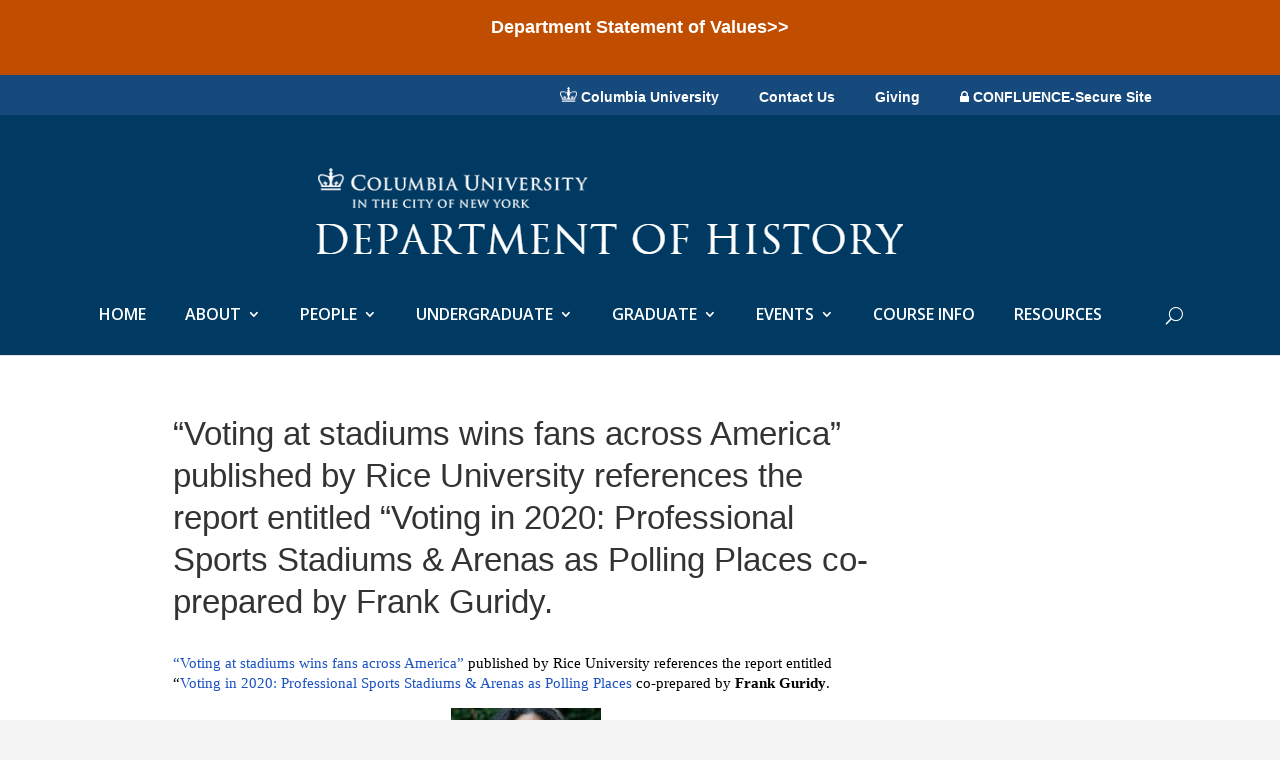

--- FILE ---
content_type: text/html; charset=UTF-8
request_url: https://history.columbia.edu/2022/09/27/voting-at-stadiums-wins-fans-across-america-published-by-rice-university-references-the-report-entitled-voting-in-2020-professional-sports-stadiums-arenas-as-polling-places-co-prep/
body_size: 15076
content:
<!DOCTYPE html>
<!--[if IE 6]>
<html id="ie6" lang="en-US">
<![endif]-->
<!--[if IE 7]>
<html id="ie7" lang="en-US">
<![endif]-->
<!--[if IE 8]>
<html id="ie8" lang="en-US">
<![endif]-->
<!--[if !(IE 6) | !(IE 7) | !(IE 8)  ]><!-->
<html lang="en-US">
<!--<![endif]-->
<head>
	<meta charset="UTF-8" />
			
	
	<link rel="pingback" href="https://history.columbia.edu/xmlrpc.php" />

		<!--[if lt IE 9]>
	<script src="https://history.columbia.edu/wp-content/themes/Divi-2.7.3/Divi-2.7.3/js/html5.js" type="text/javascript"></script>
	<![endif]-->

	<script type="text/javascript">
		document.documentElement.className = 'js';
	</script>

	<title>&#8220;Voting at stadiums wins fans across America&#8221; published by Rice University references the report entitled “Voting in 2020: Professional Sports Stadiums &amp; Arenas as Polling Places co-prepared by Frank Guridy. | Department of History - Columbia University</title>
<link rel='dns-prefetch' href='//s0.wp.com' />
<link rel='dns-prefetch' href='//maxcdn.bootstrapcdn.com' />
<link rel='dns-prefetch' href='//fonts.googleapis.com' />
<link rel='dns-prefetch' href='//cdn.jsdelivr.net' />
<link rel='dns-prefetch' href='//s.w.org' />
<link rel="alternate" type="application/rss+xml" title="Department of History - Columbia University &raquo; Feed" href="https://history.columbia.edu/feed/" />
<link rel="alternate" type="application/rss+xml" title="Department of History - Columbia University &raquo; Comments Feed" href="https://history.columbia.edu/comments/feed/" />
        <script type="text/javascript">
            var ajaxurl = 'https://history.columbia.edu/wp-admin/admin-ajax.php';</script>
        		<script type="text/javascript">
			window._wpemojiSettings = {"baseUrl":"https:\/\/s.w.org\/images\/core\/emoji\/2.3\/72x72\/","ext":".png","svgUrl":"https:\/\/s.w.org\/images\/core\/emoji\/2.3\/svg\/","svgExt":".svg","source":{"concatemoji":"https:\/\/history.columbia.edu\/wp-includes\/js\/wp-emoji-release.min.js?ver=4.8.27"}};
			!function(t,a,e){var r,i,n,o=a.createElement("canvas"),l=o.getContext&&o.getContext("2d");function c(t){var e=a.createElement("script");e.src=t,e.defer=e.type="text/javascript",a.getElementsByTagName("head")[0].appendChild(e)}for(n=Array("flag","emoji4"),e.supports={everything:!0,everythingExceptFlag:!0},i=0;i<n.length;i++)e.supports[n[i]]=function(t){var e,a=String.fromCharCode;if(!l||!l.fillText)return!1;switch(l.clearRect(0,0,o.width,o.height),l.textBaseline="top",l.font="600 32px Arial",t){case"flag":return(l.fillText(a(55356,56826,55356,56819),0,0),e=o.toDataURL(),l.clearRect(0,0,o.width,o.height),l.fillText(a(55356,56826,8203,55356,56819),0,0),e===o.toDataURL())?!1:(l.clearRect(0,0,o.width,o.height),l.fillText(a(55356,57332,56128,56423,56128,56418,56128,56421,56128,56430,56128,56423,56128,56447),0,0),e=o.toDataURL(),l.clearRect(0,0,o.width,o.height),l.fillText(a(55356,57332,8203,56128,56423,8203,56128,56418,8203,56128,56421,8203,56128,56430,8203,56128,56423,8203,56128,56447),0,0),e!==o.toDataURL());case"emoji4":return l.fillText(a(55358,56794,8205,9794,65039),0,0),e=o.toDataURL(),l.clearRect(0,0,o.width,o.height),l.fillText(a(55358,56794,8203,9794,65039),0,0),e!==o.toDataURL()}return!1}(n[i]),e.supports.everything=e.supports.everything&&e.supports[n[i]],"flag"!==n[i]&&(e.supports.everythingExceptFlag=e.supports.everythingExceptFlag&&e.supports[n[i]]);e.supports.everythingExceptFlag=e.supports.everythingExceptFlag&&!e.supports.flag,e.DOMReady=!1,e.readyCallback=function(){e.DOMReady=!0},e.supports.everything||(r=function(){e.readyCallback()},a.addEventListener?(a.addEventListener("DOMContentLoaded",r,!1),t.addEventListener("load",r,!1)):(t.attachEvent("onload",r),a.attachEvent("onreadystatechange",function(){"complete"===a.readyState&&e.readyCallback()})),(r=e.source||{}).concatemoji?c(r.concatemoji):r.wpemoji&&r.twemoji&&(c(r.twemoji),c(r.wpemoji)))}(window,document,window._wpemojiSettings);
		</script>
		<meta content="Divi Child Theme #2 (Hist Dept) v.2.7.3" name="generator"/><style type="text/css">
img.wp-smiley,
img.emoji {
	display: inline !important;
	border: none !important;
	box-shadow: none !important;
	height: 1em !important;
	width: 1em !important;
	margin: 0 .07em !important;
	vertical-align: -0.1em !important;
	background: none !important;
	padding: 0 !important;
}
</style>
<link rel='stylesheet' id='bdp-recent-widget-css-css'  href='https://history.columbia.edu/wp-content/plugins/blog-designer-pro/css/recent_widget.css?ver=4.8.27' type='text/css' media='all' />
<link rel='stylesheet' id='et_pb_dmb_breadcrumbs-css-css'  href='https://history.columbia.edu/wp-content/plugins/divi-module-breadcrumbs/style.css?ver=4.8.27' type='text/css' media='all' />
<link rel='stylesheet' id='font-awesome-css'  href='https://history.columbia.edu/wp-content/plugins/download-manager/assets/font-awesome/css/font-awesome.min.css?ver=4.8.27' type='text/css' media='all' />
<link rel='stylesheet' id='wpdm-bootstrap-css'  href='https://history.columbia.edu/wp-content/plugins/download-manager/assets/bootstrap/css/bootstrap.css?ver=4.8.27' type='text/css' media='all' />
<link rel='stylesheet' id='wpdm-front-css'  href='https://history.columbia.edu/wp-content/plugins/download-manager/assets/css/front.css?ver=4.8.27' type='text/css' media='all' />
<link rel='stylesheet' id='bdp-fontawesome-stylesheets-css'  href='https://history.columbia.edu/wp-content/plugins/blog-designer-pro/css/font-awesome.min.css?ver=4.8.27' type='text/css' media='all' />
<link rel='stylesheet' id='single-style-css-css'  href='https://history.columbia.edu/wp-content/plugins/blog-designer-pro/css/single/single_style.css?ver=4.8.27' type='text/css' media='all' />
<link rel='stylesheet' id='dashicons-css'  href='https://history.columbia.edu/wp-includes/css/dashicons.min.css?ver=4.8.27' type='text/css' media='all' />
<link rel='stylesheet' id='cmed-listnav-css'  href='https://history.columbia.edu/wp-content/plugins/cm-expert-directory-pro/frontend/assets/css/cmed-listnav.css?ver=4.8.27' type='text/css' media='all' />
<link rel='stylesheet' id='cff-css'  href='https://history.columbia.edu/wp-content/plugins/custom-facebook-feed/css/cff-style.css?ver=2.8' type='text/css' media='all' />
<link rel='stylesheet' id='sb-font-awesome-css'  href='https://maxcdn.bootstrapcdn.com/font-awesome/4.7.0/css/font-awesome.min.css?ver=4.8.27' type='text/css' media='all' />
<link rel='stylesheet' id='wpos-slick-style-css'  href='https://history.columbia.edu/wp-content/plugins/timeline-and-history-slider/assets/css/slick.css?ver=1.2.4' type='text/css' media='all' />
<link rel='stylesheet' id='tahs-public-style-css'  href='https://history.columbia.edu/wp-content/plugins/timeline-and-history-slider/assets/css/slick-slider-style.css?ver=1.2.4' type='text/css' media='all' />
<link rel='stylesheet' id='wprpsp-public-style-css'  href='https://history.columbia.edu/wp-content/plugins/wp-responsive-recent-post-slider-pro/assets/css/wprpsp-public.min.css?ver=1.4' type='text/css' media='all' />
<link rel='stylesheet' id='wpfront-notification-bar-css'  href='https://history.columbia.edu/wp-content/plugins/wpfront-notification-bar/css/wpfront-notification-bar.css?ver=1.7.1' type='text/css' media='all' />
<link rel='stylesheet' id='sb_mod_menu_css-css'  href='https://history.columbia.edu/wp-content/plugins/divi_module_menu/style.css?ver=4.8.27' type='text/css' media='all' />
<link rel='stylesheet' id='parent-style-css'  href='https://history.columbia.edu/wp-content/themes/Divi-2.7.3/Divi-2.7.3/style.css?ver=4.8.27' type='text/css' media='all' />
<link rel='stylesheet' id='divi-fonts-css'  href='https://fonts.googleapis.com/css?family=Open+Sans:300italic,400italic,600italic,700italic,800italic,400,300,600,700,800&#038;subset=latin,latin-ext' type='text/css' media='all' />
<link rel='stylesheet' id='et-gf-open-sans-css'  href='https://fonts.googleapis.com/css?family=Open+Sans:300italic,400italic,600italic,700italic,800italic,400,300,600,700,800&#038;subset=latin,cyrillic-ext,greek-ext,greek,vietnamese,latin-ext,cyrillic' type='text/css' media='all' />
<link rel='stylesheet' id='divi-style-css'  href='https://history.columbia.edu/wp-content/themes/Divi-child-hist/style.css?ver=4.8.27' type='text/css' media='all' />
<link rel='stylesheet' id='evcal_google_fonts-css'  href='//fonts.googleapis.com/css?family=Oswald%3A400%2C300%7COpen+Sans%3A700%2C400%2C400i%7CRoboto%3A700%2C400&#038;ver=4.8.27' type='text/css' media='screen' />
<link rel='stylesheet' id='evcal_cal_default-css'  href='//history.columbia.edu/wp-content/plugins/eventON/assets/css/eventon_styles.css?ver=2.5.4' type='text/css' media='all' />
<link rel='stylesheet' id='evo_font_icons-css'  href='//history.columbia.edu/wp-content/plugins/eventON/assets/fonts/font-awesome.css?ver=2.5.4' type='text/css' media='all' />
<link rel='stylesheet' id='eventon_dynamic_styles-css'  href='//history.columbia.edu/wp-content/uploads/sites/29/eventon_dynamic_styles.css?ver=4.8.27' type='text/css' media='all' />
<link rel='stylesheet' id='et-shortcodes-css-css'  href='https://history.columbia.edu/wp-content/themes/Divi-2.7.3/Divi-2.7.3/epanel/shortcodes/css/shortcodes.css?ver=4.8.27' type='text/css' media='all' />
<link rel='stylesheet' id='et-shortcodes-responsive-css-css'  href='https://history.columbia.edu/wp-content/themes/Divi-2.7.3/Divi-2.7.3/epanel/shortcodes/css/shortcodes_responsive.css?ver=4.8.27' type='text/css' media='all' />
<link rel='stylesheet' id='magnific-popup-css'  href='https://history.columbia.edu/wp-content/themes/Divi-2.7.3/Divi-2.7.3/includes/builder/styles/magnific_popup.css?ver=4.8.27' type='text/css' media='all' />
<link rel='stylesheet' id='bfa-font-awesome-css'  href='//cdn.jsdelivr.net/fontawesome/4.7.0/css/font-awesome.min.css?ver=4.7.0' type='text/css' media='all' />
<link rel='stylesheet' id='bellows-css'  href='https://history.columbia.edu/wp-content/plugins/bellows-accordion-menu/assets/css/bellows.min.css?ver=1.2' type='text/css' media='all' />
<link rel='stylesheet' id='bellows-font-awesome-css'  href='https://history.columbia.edu/wp-content/plugins/bellows-accordion-menu/assets/css/fontawesome/css/font-awesome.min.css?ver=1.2' type='text/css' media='all' />
<link rel='stylesheet' id='bellows-grey-material-css'  href='https://history.columbia.edu/wp-content/plugins/bellows-accordion-menu/assets/css/skins/grey-material.css?ver=1.2' type='text/css' media='all' />
<!-- `sharedaddy` is included in the concatenated jetpack.css -->
<link rel='stylesheet' id='social-logos-css'  href='https://history.columbia.edu/wp-content/plugins/jetpack/_inc/social-logos/social-logos.min.css?ver=1' type='text/css' media='all' />
<link rel='stylesheet' id='jetpack_css-css'  href='https://history.columbia.edu/wp-content/plugins/jetpack/css/jetpack.css?ver=6.5.1' type='text/css' media='all' />
<script type='text/javascript'>
/* <![CDATA[ */
var SDT_DATA = {"ajaxurl":"https:\/\/history.columbia.edu\/wp-admin\/admin-ajax.php","siteUrl":"https:\/\/history.columbia.edu\/","pluginsUrl":"https:\/\/history.columbia.edu\/wp-content\/plugins","isAdmin":""};
/* ]]> */
</script>
<script type='text/javascript' src='https://history.columbia.edu/wp-includes/js/jquery/jquery.js?ver=1.12.4'></script>
<script type='text/javascript' src='https://history.columbia.edu/wp-includes/js/jquery/jquery-migrate.min.js?ver=1.4.1'></script>
<script type='text/javascript' src='https://history.columbia.edu/wp-content/plugins/download-manager/assets/bootstrap/js/bootstrap.min.js?ver=4.8.27'></script>
<script type='text/javascript' src='https://history.columbia.edu/wp-content/plugins/download-manager/assets/js/front.js?ver=4.8.27'></script>
<script type='text/javascript' src='https://history.columbia.edu/wp-content/plugins/download-manager/assets/js/chosen.jquery.min.js?ver=4.8.27'></script>
<script type='text/javascript'>
/* <![CDATA[ */
var ajax_object = {"ajaxurl":"https:\/\/history.columbia.edu\/wp-admin\/admin-ajax.php","like":"Like","unlike":"Unlike","is_rtl":"0"};
var page_object = {"current_page":"single","current_id":"0"};
/* ]]> */
</script>
<script type='text/javascript' src='https://history.columbia.edu/wp-content/plugins/blog-designer-pro/js/ajax.js?ver=4.8.27'></script>
<script type='text/javascript' src='https://history.columbia.edu/wp-content/plugins/cm-expert-directory-pro/frontend/assets/js/jquery-listnav.min.js?ver=4.8.27'></script>
<script type='text/javascript' src='https://history.columbia.edu/wp-content/plugins/wpfront-notification-bar/jquery-plugins/jquery.c.js?ver=1.4.0'></script>
<script type='text/javascript' src='https://history.columbia.edu/wp-content/plugins/wpfront-notification-bar/js/wpfront-notification-bar.js?ver=1.7.1'></script>
<script type='text/javascript' src='https://history.columbia.edu/wp-content/plugins/divi_module_menu/script.js?ver=4.8.27'></script>
<meta name="generator" content="WordPress Download Manager 2.9.70" />
<link rel='https://api.w.org/' href='https://history.columbia.edu/wp-json/' />
<link rel="EditURI" type="application/rsd+xml" title="RSD" href="https://history.columbia.edu/xmlrpc.php?rsd" />
<link rel="wlwmanifest" type="application/wlwmanifest+xml" href="https://history.columbia.edu/wp-includes/wlwmanifest.xml" /> 
<link rel='prev' title='Natasha Lightfoot is pictured with the Antiguans and Barbudans for Constitutional Reform and Education Board in the article &#8220;ABCRE Fights to #FixTheOath.&#8221;' href='https://history.columbia.edu/2022/09/27/natasha-lightfoot-is-pictured-with-the-antiguans-and-barbudans-for-constitutional-reform-and-education-board-in-the-article-abcre-fights-to-fixtheoath/' />
<link rel='next' title='Adam Tooze wrote &#8220;What is Kwasi Kwarteng really up to? One answer: this is a reckless gamble to shrink the state&#8221; published in The Guardian.' href='https://history.columbia.edu/2022/09/27/adam-tooze-wrote-what-is-kwasi-kwarteng-really-up-to-one-answer-this-is-a-reckless-gamble-to-shrink-the-state-published-in-the-guardian/' />
<link rel='shortlink' href='https://history.columbia.edu/?p=46028' />
<link rel="alternate" type="application/json+oembed" href="https://history.columbia.edu/wp-json/oembed/1.0/embed?url=https%3A%2F%2Fhistory.columbia.edu%2F2022%2F09%2F27%2Fvoting-at-stadiums-wins-fans-across-america-published-by-rice-university-references-the-report-entitled-voting-in-2020-professional-sports-stadiums-arenas-as-polling-places-co-prep%2F" />
<link rel="alternate" type="text/xml+oembed" href="https://history.columbia.edu/wp-json/oembed/1.0/embed?url=https%3A%2F%2Fhistory.columbia.edu%2F2022%2F09%2F27%2Fvoting-at-stadiums-wins-fans-across-america-published-by-rice-university-references-the-report-entitled-voting-in-2020-professional-sports-stadiums-arenas-as-polling-places-co-prep%2F&#038;format=xml" />

        <script>
            var wpdm_site_url = 'https://history.columbia.edu/';
            var wpdm_home_url = 'https://history.columbia.edu/';
            var ajax_url = 'https://history.columbia.edu/wp-admin/admin-ajax.php';
            var wpdm_ajax_url = 'https://history.columbia.edu/wp-admin/admin-ajax.php';
            var wpdm_ajax_popup = '0';
        </script>


        <script src='https://sites.asit.columbia.edu/?dm=0c043dd1a2f420df2c2da69e4d36c433&amp;action=load&amp;blogid=29&amp;siteid=1&amp;t=931478315&amp;back=https%3A%2F%2Fhistory.columbia.edu%2F2022%2F09%2F27%2Fvoting-at-stadiums-wins-fans-across-america-published-by-rice-university-references-the-report-entitled-voting-in-2020-professional-sports-stadiums-arenas-as-polling-places-co-prep%2F' type='text/javascript'></script><style id="bellows-custom-generated-css">
/** Bellows Custom Menu Styles (Customizer) **/
/* main */
.bellows.bellows-main, .bellows.bellows-main .bellows-menu-item, .bellows.bellows-main .bellows-menu-item .bellows-target { font-family:Georgia; }



/** Bellows Custom Tweaks (General Settings) **/
.bellows.bellows-skin-grey-material {
    background: #616161;
    box-shadow: 0 2px 2px 0 rgba(0, 0, 0, 0.14), 0 3px 1px -2px rgba(0, 0, 0, 0.2), 0 1px 5px 0 rgba(0, 0, 0, 0.12);
    padding-top: 0px;
    margin-top: 0px;
}

.bellows.bellows-skin-grey-material .bellows-nav .bellows-target, .bellows.bellows-skin-grey-material .bellows-nav .bellows-custom-content {
    color: #fff;
    font-family: Georgia;
}

.bellows .bellows-nav .bellows-menu-item, .bellows .bellows-nav .bellows-submenu {
    background-color: #999;
}

.bellows.bellows-skin-grey-material .bellows-nav .bellows-item-level-0.bellows-current-menu-item > .bellows-target, .bellows.bellows-skin-grey-material .bellows-nav .bellows-item-level-0.bellows-current-menu-ancestor > .bellows-target {
    background: #666;
}
/* Status: Loaded from Transient */

</style><link rel="canonical" href="https://history.columbia.edu/2022/09/27/voting-at-stadiums-wins-fans-across-america-published-by-rice-university-references-the-report-entitled-voting-in-2020-professional-sports-stadiums-arenas-as-polling-places-co-prep/">
<!-- Custom Facebook Feed Custom CSS -->
<style type="text/css">
.cff-header {
margin-bottom: 0px;
}
</style>
<meta name="viewport" content="width=device-width, initial-scale=1.0, maximum-scale=1.0, user-scalable=0" />		<style id="theme-customizer-css">
					@media only screen and ( min-width: 767px ) {
				body, .et_pb_column_1_2 .et_quote_content blockquote cite, .et_pb_column_1_2 .et_link_content a.et_link_main_url, .et_pb_column_1_3 .et_quote_content blockquote cite, .et_pb_column_3_8 .et_quote_content blockquote cite, .et_pb_column_1_4 .et_quote_content blockquote cite, .et_pb_blog_grid .et_quote_content blockquote cite, .et_pb_column_1_3 .et_link_content a.et_link_main_url, .et_pb_column_3_8 .et_link_content a.et_link_main_url, .et_pb_column_1_4 .et_link_content a.et_link_main_url, .et_pb_blog_grid .et_link_content a.et_link_main_url, body .et_pb_bg_layout_light .et_pb_post p,  body .et_pb_bg_layout_dark .et_pb_post p { font-size: 15px; }
				.et_pb_slide_content, .et_pb_best_value { font-size: 17px; }
			}
											body { line-height: 1.3em; }
							.woocommerce #respond input#submit, .woocommerce-page #respond input#submit, .woocommerce #content input.button, .woocommerce-page #content input.button, .woocommerce-message, .woocommerce-error, .woocommerce-info { background: #003a63 !important; }
			#et_search_icon:hover, .mobile_menu_bar:before, .mobile_menu_bar:after, .et_toggle_slide_menu:after, .et-social-icon a:hover, .et_pb_sum, .et_pb_pricing li a, .et_pb_pricing_table_button, .et_overlay:before, .entry-summary p.price ins, .woocommerce div.product span.price, .woocommerce-page div.product span.price, .woocommerce #content div.product span.price, .woocommerce-page #content div.product span.price, .woocommerce div.product p.price, .woocommerce-page div.product p.price, .woocommerce #content div.product p.price, .woocommerce-page #content div.product p.price, .et_pb_member_social_links a:hover, .woocommerce .star-rating span:before, .woocommerce-page .star-rating span:before, .et_pb_widget li a:hover, .et_pb_filterable_portfolio .et_pb_portfolio_filters li a.active, .et_pb_filterable_portfolio .et_pb_portofolio_pagination ul li a.active, .et_pb_gallery .et_pb_gallery_pagination ul li a.active, .wp-pagenavi span.current, .wp-pagenavi a:hover, .nav-single a, .posted_in a { color: #003a63; }
			.et_pb_contact_submit, .et_password_protected_form .et_submit_button, .et_pb_bg_layout_light .et_pb_newsletter_button, .comment-reply-link, .form-submit input, .et_pb_bg_layout_light .et_pb_promo_button, .et_pb_bg_layout_light .et_pb_more_button, .woocommerce a.button.alt, .woocommerce-page a.button.alt, .woocommerce button.button.alt, .woocommerce-page button.button.alt, .woocommerce input.button.alt, .woocommerce-page input.button.alt, .woocommerce #respond input#submit.alt, .woocommerce-page #respond input#submit.alt, .woocommerce #content input.button.alt, .woocommerce-page #content input.button.alt, .woocommerce a.button, .woocommerce-page a.button, .woocommerce button.button, .woocommerce-page button.button, .woocommerce input.button, .woocommerce-page input.button { color: #003a63; }
			.footer-widget h4 { color: #003a63; }
			.et-search-form, .nav li ul, .et_mobile_menu, .footer-widget li:before, .et_pb_pricing li:before, blockquote { border-color: #003a63; }
			.et_pb_counter_amount, .et_pb_featured_table .et_pb_pricing_heading, .et_quote_content, .et_link_content, .et_audio_content, .et_pb_post_slider.et_pb_bg_layout_dark, .et_slide_in_menu_container { background-color: #003a63; }
									a { color: #1d53c1; }
							#main-header, #main-header .nav li ul, .et-search-form, #main-header .et_mobile_menu { background-color: #f4f4f4; }
							#main-header .nav li ul { background-color: #003a63; }
							.nav li ul { border-color: #000000; }
							#top-header, #et-secondary-nav li ul { background-color: #174a7c; }
							#et-secondary-nav li ul { background-color: #003a63; }
											.et_header_style_centered .mobile_nav .select_page, .et_header_style_split .mobile_nav .select_page, .et_nav_text_color_light #top-menu > li > a, .et_nav_text_color_dark #top-menu > li > a, #top-menu a, .et_mobile_menu li a, .et_nav_text_color_light .et_mobile_menu li a, .et_nav_text_color_dark .et_mobile_menu li a, #et_search_icon:before, .et_search_form_container input, span.et_close_search_field:after, #et-top-navigation .et-cart-info { color: #ffffff; }
			.et_search_form_container input::-moz-placeholder { color: #ffffff; }
			.et_search_form_container input::-webkit-input-placeholder { color: #ffffff; }
			.et_search_form_container input:-ms-input-placeholder { color: #ffffff; }
											#top-menu li a { font-size: 16px; }
			body.et_vertical_nav .container.et_search_form_container .et-search-form input { font-size: 16px !important; }
		
		
					#top-menu li.current-menu-ancestor > a, #top-menu li.current-menu-item > a,
			.et_color_scheme_red #top-menu li.current-menu-ancestor > a, .et_color_scheme_red #top-menu li.current-menu-item > a,
			.et_color_scheme_pink #top-menu li.current-menu-ancestor > a, .et_color_scheme_pink #top-menu li.current-menu-item > a,
			.et_color_scheme_orange #top-menu li.current-menu-ancestor > a, .et_color_scheme_orange #top-menu li.current-menu-item > a,
			.et_color_scheme_green #top-menu li.current-menu-ancestor > a, .et_color_scheme_green #top-menu li.current-menu-item > a { color: #dd9933; }
							#main-footer { background-color: #d1d1d1; }
									.footer-widget { color: #ffffff; }
							#main-footer .footer-widget h4 { color: #003a63; }
							.footer-widget li:before { border-color: #003a63; }
							.footer-widget, .footer-widget li, .footer-widget li a, #footer-info { font-size: 14px; }
				.footer-widget .et_pb_widget div, .footer-widget .et_pb_widget ul, .footer-widget .et_pb_widget ol, .footer-widget .et_pb_widget label { line-height: 1.4em ; }#footer-widgets .footer-widget li:before { top: 6.8px; }.bottom-nav, .bottom-nav a { font-size: 16px ; }#footer-info, #footer-info a { color: #ffffff; }#footer-info, #footer-info a { font-weight: bold; font-style: normal; text-transform: none; text-decoration: none;  }#footer-info { font-size: 16px ; }#footer-bottom .et-social-icon a { font-size: 22px ; }#footer-bottom .et-social-icon a { color: #ffffff; }										
						h1, h2, h3, h4, h5, h6, .et_quote_content blockquote p, .et_pb_slide_description .et_pb_slide_title {
										
											line-height: 1.3em;
									}
		
																														
		@media only screen and ( min-width: 981px ) {
							.et_pb_section { padding: 0% 0; }
				.et_pb_section.et_pb_section_first { padding-top: inherit; }
				.et_pb_fullwidth_section { padding: 0; }
										.et_pb_row { padding: 1% 0; }
										h1 { font-size: 33px; }
				h2, .product .related h2, .et_pb_column_1_2 .et_quote_content blockquote p { font-size: 28px; }
				h3 { font-size: 24px; }
				h4, .et_pb_circle_counter h3, .et_pb_number_counter h3, .et_pb_column_1_3 .et_pb_post h2, .et_pb_column_1_4 .et_pb_post h2, .et_pb_blog_grid h2, .et_pb_column_1_3 .et_quote_content blockquote p, .et_pb_column_3_8 .et_quote_content blockquote p, .et_pb_column_1_4 .et_quote_content blockquote p, .et_pb_blog_grid .et_quote_content blockquote p, .et_pb_column_1_3 .et_link_content h2, .et_pb_column_3_8 .et_link_content h2, .et_pb_column_1_4 .et_link_content h2, .et_pb_blog_grid .et_link_content h2, .et_pb_column_1_3 .et_audio_content h2, .et_pb_column_3_8 .et_audio_content h2, .et_pb_column_1_4 .et_audio_content h2, .et_pb_blog_grid .et_audio_content h2, .et_pb_column_3_8 .et_pb_audio_module_content h2, .et_pb_column_1_3 .et_pb_audio_module_content h2, .et_pb_gallery_grid .et_pb_gallery_item h3, .et_pb_portfolio_grid .et_pb_portfolio_item h2, .et_pb_filterable_portfolio_grid .et_pb_portfolio_item h2 { font-size: 19px; }
				h5 { font-size: 17px; }
				h6 { font-size: 15px; }
				.et_pb_slide_description .et_pb_slide_title { font-size: 50px; }
				.woocommerce ul.products li.product h3, .woocommerce-page ul.products li.product h3, .et_pb_gallery_grid .et_pb_gallery_item h3, .et_pb_portfolio_grid .et_pb_portfolio_item h2, .et_pb_filterable_portfolio_grid .et_pb_portfolio_item h2, .et_pb_column_1_4 .et_pb_audio_module_content h2 { font-size: 17px; }
										.footer-widget h4 { font-size: 28px; }
										.et_header_style_left #et-top-navigation, .et_header_style_split #et-top-navigation  { padding: 94px 0 0 0; }
				.et_header_style_left #et-top-navigation nav > ul > li > a, .et_header_style_split #et-top-navigation nav > ul > li > a { padding-bottom: 94px; }
				.et_header_style_split .centered-inline-logo-wrap { width: 188px; margin: -188px 0; }
				.et_header_style_split .centered-inline-logo-wrap #logo { max-height: 188px; }
				.et_pb_svg_logo.et_header_style_split .centered-inline-logo-wrap #logo { height: 188px; }
				.et_header_style_centered #top-menu > li > a { padding-bottom: 34px; }
				.et_header_style_slide #et-top-navigation, .et_header_style_fullscreen #et-top-navigation { padding: 85px 0 85px 0 !important; }
									.et_header_style_centered #main-header .logo_container { height: 188px; }
																	.et_header_style_centered #logo { max-height: 95%; }
				.et_pb_svg_logo.et_header_style_centered #logo { height: 95%; }
													.et_header_style_centered.et_hide_primary_logo #main-header:not(.et-fixed-header) .logo_container, .et_header_style_centered.et_hide_fixed_logo #main-header.et-fixed-header .logo_container { height: 33.84px; }
																.et-fixed-header#top-header, .et-fixed-header#top-header #et-secondary-nav li ul { background-color: #174a7c; }
													.et-fixed-header #top-menu li a { font-size: 16px; }
										.et-fixed-header #top-menu a, .et-fixed-header #et_search_icon:before, .et-fixed-header #et_top_search .et-search-form input, .et-fixed-header .et_search_form_container input, .et-fixed-header .et_close_search_field:after, .et-fixed-header #et-top-navigation .et-cart-info { color: #ffffff !important; }
				.et-fixed-header .et_search_form_container input::-moz-placeholder { color: #ffffff !important; }
				.et-fixed-header .et_search_form_container input::-webkit-input-placeholder { color: #ffffff !important; }
				.et-fixed-header .et_search_form_container input:-ms-input-placeholder { color: #ffffff !important; }
										.et-fixed-header #top-menu li.current-menu-ancestor > a,
				.et-fixed-header #top-menu li.current-menu-item > a { color: #dd9933 !important; }
						
					}
		@media only screen and ( min-width: 1350px) {
			.et_pb_row { padding: 13px 0; }
			.et_pb_section { padding: 0px 0; }
			.single.et_pb_pagebuilder_layout.et_full_width_page .et_post_meta_wrapper { padding-top: 40px; }
			.et_pb_section.et_pb_section_first { padding-top: inherit; }
			.et_pb_fullwidth_section { padding: 0; }
		}
		@media only screen and ( max-width: 980px ) {
							#main-header, #main-header .nav li ul, .et-search-form, #main-header .et_mobile_menu { background-color: #003a63; }
										.et_header_style_centered .mobile_nav .select_page, .et_header_style_split .mobile_nav .select_page, .et_mobile_menu li a, .mobile_menu_bar:before, .et_nav_text_color_light #top-menu > li > a, .et_nav_text_color_dark #top-menu > li > a, #top-menu a, .et_mobile_menu li a, #et_search_icon:before, #et_top_search .et-search-form input, .et_search_form_container input, #et-top-navigation .et-cart-info { color: #dd9933; }
				.et_close_search_field:after { color: #dd9933 !important; }
				.et_search_form_container input::-moz-placeholder { color: #dd9933; }
				.et_search_form_container input::-webkit-input-placeholder { color: #dd9933; }
				.et_search_form_container input:-ms-input-placeholder { color: #dd9933; }
																	}
		@media only screen and ( max-width: 767px ) {
														}
	</style>

					<style class="et_heading_font">
				h1, h2, h3, h4, h5, h6 {
					font-family: 'Verdana', Helvetica, Arial, Lucida, sans-serif;				}
				</style>
							<style class="et_body_font">
				body, input, textarea, select {
					font-family: 'Verdana', Helvetica, Arial, Lucida, sans-serif;				}
				</style>
							<style class="et_primary_nav_font">
				#main-header,
				#et-top-navigation {
					font-family: 'Open Sans', Helvetica, Arial, Lucida, sans-serif;				}
				</style>
							<style class="et_secondary_nav_font">
				#top-header .container{
					font-family: 'Arial', Helvetica, Arial, Lucida, sans-serif;				}
				</style>
			
	
	<style id="module-customizer-css">
			</style>

	

<!-- EventON Version -->
<meta name="generator" content="EventON 2.5.4" />

<style type="text/css" id="custom-background-css">
body.custom-background { background-color: #f4f4f4; }
</style>

<!-- Jetpack Open Graph Tags -->
<meta property="og:type" content="article" />
<meta property="og:title" content="&#8220;Voting at stadiums wins fans across America&#8221; published by Rice University references the report entitled “Voting in 2020: Professional Sports Stadiums &amp; Arenas as Polling Places co-prepared by Frank Guridy." />
<meta property="og:url" content="https://history.columbia.edu/2022/09/27/voting-at-stadiums-wins-fans-across-america-published-by-rice-university-references-the-report-entitled-voting-in-2020-professional-sports-stadiums-arenas-as-polling-places-co-prep/" />
<meta property="og:description" content="&#8220;Voting at stadiums wins fans across America&#8221; published by Rice University references the report entitled “Voting in 2020: Professional Sports Stadiums &amp; Arenas as Polling Places co…" />
<meta property="article:published_time" content="2022-09-27T17:59:16+00:00" />
<meta property="article:modified_time" content="2022-09-27T17:59:16+00:00" />
<meta property="og:site_name" content="Department of History - Columbia University" />
<meta property="og:image" content="https://s0.wp.com/i/blank.jpg" />
<meta property="og:locale" content="en_US" />
<meta name="twitter:text:title" content="&#8220;Voting at stadiums wins fans across America&#8221; published by Rice University references the report entitled “Voting in 2020: Professional Sports Stadiums &amp; Arenas as Polling Places co-prepared by Frank Guridy." />
<meta name="twitter:image" content="https://history.columbia.edu/wp-content/uploads/sites/29/2018/08/favicon-crown.png" />
<meta name="twitter:card" content="summary" />

<!-- End Jetpack Open Graph Tags -->
<script>
jQuery(function($){
    $('.et_pb_accordion .et_pb_toggle_open').addClass('et_pb_toggle_close').removeClass('et_pb_toggle_open');

    $('.et_pb_accordion .et_pb_toggle').click(function() {
      $this = $(this);
      setTimeout(function(){
         $this.closest('.et_pb_accordion').removeClass('et_pb_accordion_toggling');
      },700);
    });
});
</script>

<link rel="icon" href="https://history.columbia.edu/wp-content/uploads/sites/29/2018/08/favicon-crown-32x32.png" sizes="32x32" />
<link rel="icon" href="https://history.columbia.edu/wp-content/uploads/sites/29/2018/08/favicon-crown.png" sizes="192x192" />
<link rel="apple-touch-icon-precomposed" href="https://history.columbia.edu/wp-content/uploads/sites/29/2018/08/favicon-crown.png" />
<meta name="msapplication-TileImage" content="https://history.columbia.edu/wp-content/uploads/sites/29/2018/08/favicon-crown.png" />
<style type="text/css" id="et-custom-css">
#main-content .container {
    padding-top: 18px;
}

.et_header_style_centered #main-header .container { text-align: center; height: inherit; }


/* SIdebar menu for the undergrad/grad page */
.et_pb_counters, .et_pb_pricing, .et_pb_widget_area ul, .et_pb_tabs_controls {
    padding: 0 !important;
    line-height: inherit !important;
    list-style: inside !important;
}
</style></head>
<body class="post-template-default single single-post postid-46028 single-format-standard custom-background et_pb_button_helper_class et_fullwidth_nav et_non_fixed_nav et_show_nav et_cover_background et_secondary_nav_enabled et_secondary_nav_only_menu et_pb_gutter osx et_pb_gutters2 et_primary_nav_dropdown_animation_fade et_secondary_nav_dropdown_animation_fade et_pb_footer_columns2 et_header_style_centered et_right_sidebar chrome">
	<div id="page-container">

			<div id="top-header">
			<div class="container clearfix">

			
				<div id="et-secondary-menu">
				<ul id="et-secondary-nav" class="menu"><li class="menu-item menu-item-type-custom menu-item-object-custom menu-item-1758"><a href="#"><a href="http://www.columbia.edu" target="_blank"><img src="https://sites.asit.columbia.edu/historydept/wp-content/uploads/sites/29/2016/08/crown-logo.png" width="17" height="17">   Columbia University</a></a></li>
<li class="menu-item menu-item-type-post_type menu-item-object-page menu-item-133"><a href="https://history.columbia.edu/department/contact-us/">Contact Us</a></li>
<li class="menu-item menu-item-type-post_type menu-item-object-page menu-item-26110"><a href="https://history.columbia.edu/department/giving-new/">Giving</a></li>
<li class="menu-item menu-item-type-custom menu-item-object-custom menu-item-38"><a target="_blank" href="https://confluence.columbia.edu/confluence/x/DYaCCg"><i class="fa fa-lock"></i> CONFLUENCE-Secure Site</a></li>
</ul>				</div> <!-- #et-secondary-menu -->

			</div> <!-- .container -->
		</div> <!-- #top-header -->
	
	
		<header id="main-header" data-height-onload="188">
			<div class="container clearfix et_menu_container">
							<div class="logo_container">
					<span class="logo_helper"></span>
					<a href="https://history.columbia.edu/">
						<img src="https://sites.asit.columbia.edu/historydept/wp-content/uploads/sites/29/2017/05/Header_logo.png" alt="Department of History - Columbia University" id="logo" data-height-percentage="95" />
					</a>
				</div>
				<div id="et-top-navigation" data-height="188" data-fixed-height="40">
											<nav id="top-menu-nav">
						<ul id="top-menu" class="nav"><li id="menu-item-35804" class="menu-item menu-item-type-post_type menu-item-object-page menu-item-home menu-item-35804"><a href="https://history.columbia.edu/">HOME</a></li>
<li id="menu-item-81" class="menu-item menu-item-type-post_type menu-item-object-page menu-item-has-children menu-item-81"><a href="https://history.columbia.edu/department/">ABOUT</a>
<ul  class="sub-menu">
	<li id="menu-item-443" class="menu-item menu-item-type-post_type menu-item-object-page menu-item-443"><a href="https://history.columbia.edu/department/contact-us/">Contact Us</a></li>
	<li id="menu-item-807" class="menu-item menu-item-type-post_type menu-item-object-page menu-item-807"><a href="https://history.columbia.edu/department/department-news/">News</a></li>
	<li id="menu-item-27891" class="menu-item menu-item-type-post_type menu-item-object-page menu-item-27891"><a href="https://history.columbia.edu/short-history/">A Short History of the Department of History</a></li>
	<li id="menu-item-442" class="menu-item menu-item-type-post_type menu-item-object-page menu-item-442"><a href="https://history.columbia.edu/department/giving-new/">Giving</a></li>
	<li id="menu-item-46421" class="menu-item menu-item-type-post_type menu-item-object-page menu-item-has-children menu-item-46421"><a href="https://history.columbia.edu/department/values/">Our Values: Inclusion and Diversity</a>
	<ul  class="sub-menu">
		<li id="menu-item-46433" class="menu-item menu-item-type-post_type menu-item-object-page menu-item-46433"><a href="https://history.columbia.edu/department/values/statement-of-values/">Statement of Values</a></li>
	</ul>
</li>
	<li id="menu-item-47775" class="menu-item menu-item-type-post_type menu-item-object-page menu-item-47775"><a href="https://history.columbia.edu/hsi/">History Summer Institute Initiative</a></li>
</ul>
</li>
<li id="menu-item-27739" class="menu-item menu-item-type-custom menu-item-object-custom menu-item-has-children menu-item-27739"><a href="#">PEOPLE</a>
<ul  class="sub-menu">
	<li id="menu-item-27738" class="menu-item menu-item-type-custom menu-item-object-custom menu-item-has-children menu-item-27738"><a href="https://sites.asit.columbia.edu/historydept/faculty/">Faculty</a>
	<ul  class="sub-menu">
		<li id="menu-item-40016" class="menu-item menu-item-type-post_type menu-item-object-page menu-item-40016"><a href="https://history.columbia.edu/faculty-main/columbia-history/">Columbia Faculty</a></li>
		<li id="menu-item-40017" class="menu-item menu-item-type-post_type menu-item-object-page menu-item-40017"><a href="https://history.columbia.edu/faculty-main/barnard-faculty/">Barnard Faculty</a></li>
		<li id="menu-item-1220" class="menu-item menu-item-type-post_type menu-item-object-page menu-item-1220"><a href="https://history.columbia.edu/faculty-main/emeriti-faculty/">Emeriti Faculty</a></li>
		<li id="menu-item-40023" class="menu-item menu-item-type-post_type menu-item-object-page menu-item-40023"><a href="https://history.columbia.edu/faculty-main/other-departments/">Other Faculty</a></li>
		<li id="menu-item-2570" class="menu-item menu-item-type-post_type menu-item-object-page menu-item-2570"><a href="https://history.columbia.edu/faculty-main/faculty-by-region/">Faculty by Region &#038; Period</a></li>
		<li id="menu-item-1219" class="menu-item menu-item-type-post_type menu-item-object-page menu-item-1219"><a href="https://history.columbia.edu/faculty-main/faculty-expertise-search/">Faculty by Expertise</a></li>
		<li id="menu-item-1331" class="menu-item menu-item-type-post_type menu-item-object-page menu-item-1331"><a href="https://history.columbia.edu/faculty-main/recent-books/">Recent Books</a></li>
		<li id="menu-item-1338" class="menu-item menu-item-type-post_type menu-item-object-page menu-item-1338"><a href="https://history.columbia.edu/faculty-main/recent-faculty-awards/">Recent Awards</a></li>
	</ul>
</li>
	<li id="menu-item-1221" class="menu-item menu-item-type-post_type menu-item-object-page menu-item-1221"><a href="https://history.columbia.edu/faculty-main/affiliated-faculty/">Associated Faculty</a></li>
	<li id="menu-item-27796" class="menu-item menu-item-type-post_type menu-item-object-page menu-item-27796"><a href="https://history.columbia.edu/people/doctoral-students/">Doctoral Students</a></li>
	<li id="menu-item-27797" class="menu-item menu-item-type-post_type menu-item-object-page menu-item-27797"><a href="https://history.columbia.edu/people/masters-students/">Masters Students</a></li>
	<li id="menu-item-27798" class="menu-item menu-item-type-post_type menu-item-object-page menu-item-27798"><a href="https://history.columbia.edu/people/academic-officers/">Academic Officers</a></li>
	<li id="menu-item-27799" class="menu-item menu-item-type-post_type menu-item-object-page menu-item-27799"><a href="https://history.columbia.edu/people/administrative-staff/">Administrative Staff</a></li>
	<li id="menu-item-2472" class="menu-item menu-item-type-post_type menu-item-object-page menu-item-2472"><a href="https://history.columbia.edu/faculty-main/visiting-scholars/">Visiting Scholars</a></li>
	<li id="menu-item-43227" class="menu-item menu-item-type-post_type menu-item-object-page menu-item-43227"><a href="https://history.columbia.edu/people/alumni-st/">Alumni</a></li>
</ul>
</li>
<li id="menu-item-683" class="menu-item menu-item-type-post_type menu-item-object-page menu-item-has-children menu-item-683"><a href="https://history.columbia.edu/undergraduate/">UNDERGRADUATE</a>
<ul  class="sub-menu">
	<li id="menu-item-889" class="menu-item menu-item-type-post_type menu-item-object-page menu-item-889"><a href="https://history.columbia.edu/undergraduate/handbook/">Undergraduate Handbook</a></li>
	<li id="menu-item-829" class="menu-item menu-item-type-post_type menu-item-object-page menu-item-829"><a href="https://history.columbia.edu/undergraduate/advising/">UNDED Advising</a></li>
	<li id="menu-item-841" class="menu-item menu-item-type-post_type menu-item-object-page menu-item-841"><a href="https://history.columbia.edu/undergraduate/curriculum/">History Curriculum</a></li>
	<li id="menu-item-45576" class="menu-item menu-item-type-post_type menu-item-object-page menu-item-45576"><a href="https://history.columbia.edu/undergraduate/undergraduate-requirements/">The History Major, Minor and Concentration</a></li>
	<li id="menu-item-844" class="menu-item menu-item-type-post_type menu-item-object-page menu-item-844"><a href="https://history.columbia.edu/undergraduate/transfercourses/">Transfer Courses</a></li>
	<li id="menu-item-866" class="menu-item menu-item-type-post_type menu-item-object-page menu-item-866"><a href="https://history.columbia.edu/undergraduate/senior-thesis/">Writing a Senior Thesis</a></li>
	<li id="menu-item-29902" class="menu-item menu-item-type-post_type menu-item-object-page menu-item-29902"><a href="https://history.columbia.edu/undergraduate/senior-thesis-2/">Fellowships &#038; Senior Thesis Funding</a></li>
	<li id="menu-item-877" class="menu-item menu-item-type-post_type menu-item-object-page menu-item-877"><a href="https://history.columbia.edu/undergraduate/prizes-and-honors/">Thesis Prizes and Honors</a></li>
	<li id="menu-item-883" class="menu-item menu-item-type-post_type menu-item-object-page menu-item-883"><a href="https://history.columbia.edu/undergraduate/study-abroad/">Studying Abroad</a></li>
	<li id="menu-item-895" class="menu-item menu-item-type-post_type menu-item-object-page menu-item-895"><a href="https://history.columbia.edu/undergraduate/uhc/">Columbia History Association</a></li>
	<li id="menu-item-902" class="menu-item menu-item-type-post_type menu-item-object-page menu-item-902"><a href="https://history.columbia.edu/undergraduate/faq/">Frequently Asked Questions</a></li>
</ul>
</li>
<li id="menu-item-689" class="menu-item menu-item-type-post_type menu-item-object-page menu-item-has-children menu-item-689"><a href="https://history.columbia.edu/graduate/">GRADUATE</a>
<ul  class="sub-menu">
	<li id="menu-item-942" class="menu-item menu-item-type-post_type menu-item-object-page menu-item-has-children menu-item-942"><a href="https://history.columbia.edu/graduate/doctoral-program/">Doctoral Program</a>
	<ul  class="sub-menu">
		<li id="menu-item-948" class="menu-item menu-item-type-post_type menu-item-object-page menu-item-948"><a href="https://history.columbia.edu/graduate/doctoral-program/admissions/">Admissions</a></li>
		<li id="menu-item-954" class="menu-item menu-item-type-post_type menu-item-object-page menu-item-954"><a href="https://history.columbia.edu/graduate/doctoral-program/exchanges/">Exchanges</a></li>
		<li id="menu-item-960" class="menu-item menu-item-type-post_type menu-item-object-page menu-item-960"><a href="https://history.columbia.edu/graduate/doctoral-program/ph-d-fields/">Ph.D. Fields</a></li>
		<li id="menu-item-968" class="menu-item menu-item-type-post_type menu-item-object-page menu-item-968"><a href="https://history.columbia.edu/graduate/doctoral-program/language-exams/">Language Exams</a></li>
		<li id="menu-item-974" class="menu-item menu-item-type-post_type menu-item-object-page menu-item-974"><a href="https://history.columbia.edu/graduate/doctoral-program/fellowships-and-financial-aid/">Fellowships and Financial Aid</a></li>
		<li id="menu-item-43228" class="menu-item menu-item-type-post_type menu-item-object-page menu-item-43228"><a href="https://history.columbia.edu/graduate/doctoral-program/grants/">Grants</a></li>
		<li id="menu-item-982" class="menu-item menu-item-type-post_type menu-item-object-page menu-item-982"><a href="https://history.columbia.edu/graduate/doctoral-program/dissertations-in-progress/">Dissertations-in-Progress</a></li>
		<li id="menu-item-988" class="menu-item menu-item-type-post_type menu-item-object-page menu-item-988"><a href="https://history.columbia.edu/graduate/doctoral-program/award-announcements/">Award Announcements</a></li>
		<li id="menu-item-992" class="menu-item menu-item-type-post_type menu-item-object-page menu-item-992"><a href="https://history.columbia.edu/graduate/doctoral-program/recent-placements/">Placement</a></li>
		<li id="menu-item-25472" class="menu-item menu-item-type-post_type menu-item-object-page menu-item-25472"><a href="https://history.columbia.edu/graduate/doctoral-program/handbook/">Graduate Handbook</a></li>
		<li id="menu-item-25435" class="menu-item menu-item-type-post_type menu-item-object-page menu-item-25435"><a href="https://history.columbia.edu/graduate/doctoral-program/faq/">FAQ</a></li>
		<li id="menu-item-998" class="menu-item menu-item-type-post_type menu-item-object-page menu-item-998"><a href="https://history.columbia.edu/graduate/doctoral-program/annual-newsletter/">Annual Newsletter</a></li>
		<li id="menu-item-49820" class="menu-item menu-item-type-custom menu-item-object-custom menu-item-has-children menu-item-49820"><a href="#">Workshops and Conferences</a>
		<ul  class="sub-menu">
			<li id="menu-item-49821" class="menu-item menu-item-type-post_type menu-item-object-page menu-item-49821"><a href="https://history.columbia.edu/african-history-workshop-at-columbia-university/">African History Workshop at Columbia University</a></li>
		</ul>
</li>
	</ul>
</li>
	<li id="menu-item-927" class="menu-item menu-item-type-post_type menu-item-object-page menu-item-927"><a href="https://history.columbia.edu/graduate/graduate-history-association/">Graduate History Association</a></li>
	<li id="menu-item-917" class="menu-item menu-item-type-post_type menu-item-object-page menu-item-917"><a href="https://history.columbia.edu/graduate/masters-programs/">Masters Programs</a></li>
	<li id="menu-item-912" class="menu-item menu-item-type-post_type menu-item-object-page menu-item-912"><a href="https://history.columbia.edu/graduate/classical-studies/">Classical Studies</a></li>
</ul>
</li>
<li id="menu-item-561" class="menu-item menu-item-type-post_type menu-item-object-page menu-item-has-children menu-item-561"><a href="https://history.columbia.edu/event-directory/">EVENTS</a>
<ul  class="sub-menu">
	<li id="menu-item-1130" class="menu-item menu-item-type-post_type menu-item-object-page menu-item-1130"><a href="https://history.columbia.edu/event-directory/">Current Events</a></li>
	<li id="menu-item-575" class="menu-item menu-item-type-post_type menu-item-object-page menu-item-575"><a href="https://history.columbia.edu/event-directory/past-events/">Past Events</a></li>
	<li id="menu-item-41197" class="menu-item menu-item-type-post_type menu-item-object-page menu-item-41197"><a href="https://history.columbia.edu/event-directory/in-conversation-with-historians-panel-series/">In Conversation with Historians Series</a></li>
</ul>
</li>
<li id="menu-item-38993" class="menu-item menu-item-type-post_type menu-item-object-page menu-item-38993"><a href="https://history.columbia.edu/courses/">COURSE INFO</a></li>
<li id="menu-item-25826" class="menu-item menu-item-type-post_type menu-item-object-page menu-item-25826"><a href="https://history.columbia.edu/resources/">RESOURCES</a></li>
</ul>						</nav>
					
					
					
										<div id="et_top_search">
						<span id="et_search_icon"></span>
					</div>
					
					<div id="et_mobile_nav_menu">
				<div class="mobile_nav closed">
					<span class="select_page">Select Page</span>
					<span class="mobile_menu_bar mobile_menu_bar_toggle"></span>
				</div>
			</div>				</div> <!-- #et-top-navigation -->
			</div> <!-- .container -->
			<div class="et_search_outer">
				<div class="container et_search_form_container">
					<form role="search" method="get" class="et-search-form" action="https://history.columbia.edu/">
					<input type="search" class="et-search-field" placeholder="Search &hellip;" value="" name="s" title="Search for:" />					</form>
					<span class="et_close_search_field"></span>
				</div>
			</div>
		</header> <!-- #main-header -->

		<div id="et-main-area">
<div id="main-content">
	<div class="container">
		<div id="content-area" class="clearfix">
			<div id="left-area">
							
				
				<article id="post-46028" class="et_pb_post post-46028 post type-post status-publish format-standard hentry category-news">
					

						<!-- *** GAT : use a different "class" CSS if "News" category in post  *** -->
						<div class="GAT_CUSTOM_POST et_post_meta_wrapper">						<!-- ****** END : GAT  ****** -->

						<div class="et_post_meta_wrapper">
							<h1 class="entry-title">&#8220;Voting at stadiums wins fans across America&#8221; published by Rice University references the report entitled “Voting in 2020: Professional Sports Stadiums &amp; Arenas as Polling Places co-prepared by Frank Guridy.</h1>

						
												</div> <!-- .et_post_meta_wrapper -->
				
					<div class="entry-content">
					<p><span style="color: #000000;font-family: georgia, palatino, serif"><a href="https://news.rice.edu/news/2022/voting-stadiums-wins-fans-across-america">&#8220;Voting at stadiums wins fans across America&#8221;</a> published by Rice University references the report entitled “<a href="https://static1.squarespace.com/static/608b30db845e223dfb477bf5/t/62b24d44b5a3fe3993eecdc0/1655852378829/CRP_Stadiums+and+Voting+Research_2022.pdf">Voting in 2020: Professional Sports Stadiums &amp; Arenas as Polling Places </a>co-<a href="https://static1.squarespace.com/static/608b30db845e223dfb477bf5/t/62b24d44b5a3fe3993eecdc0/1655852378829/CRP_Stadiums+and+Voting+Research_2022.pdf"></a>prepared by <strong>Frank Guridy</strong>.</span></p>
<p style="text-align: center"><a href="https://sites.asit.columbia.edu/historydept/wp-content/uploads/sites/29/2021/03/FG.jpg"><img data-attachment-id="41233" data-permalink="https://history.columbia.edu/2021/03/01/frank-guridy-will-serve-as-an-editorial-board-member-for-the-columbia-university-press-partnership-with-howard-university-to-advance-black-studies/fg/" data-orig-file="https://history.columbia.edu/wp-content/uploads/sites/29/2021/03/FG.jpg" data-orig-size="2240,3360" data-comments-opened="0" data-image-meta="{&quot;aperture&quot;:&quot;4.5&quot;,&quot;credit&quot;:&quot;&quot;,&quot;camera&quot;:&quot;Canon EOS 5D Mark IV&quot;,&quot;caption&quot;:&quot;&quot;,&quot;created_timestamp&quot;:&quot;1602260525&quot;,&quot;copyright&quot;:&quot;&quot;,&quot;focal_length&quot;:&quot;160&quot;,&quot;iso&quot;:&quot;800&quot;,&quot;shutter_speed&quot;:&quot;0.004&quot;,&quot;title&quot;:&quot;&quot;,&quot;orientation&quot;:&quot;0&quot;}" data-image-title="frank guridy" data-image-description="" data-medium-file="https://history.columbia.edu/wp-content/uploads/sites/29/2021/03/FG-200x300.jpg" data-large-file="https://history.columbia.edu/wp-content/uploads/sites/29/2021/03/FG-683x1024.jpg" class="alignnone size-thumbnail wp-image-41233" src="https://sites.asit.columbia.edu/historydept/wp-content/uploads/sites/29/2021/03/FG-150x150.jpg" alt="" width="150" height="150" srcset="https://history.columbia.edu/wp-content/uploads/sites/29/2021/03/FG-150x150.jpg 150w, https://history.columbia.edu/wp-content/uploads/sites/29/2021/03/FG-300x300.jpg 300w, https://history.columbia.edu/wp-content/uploads/sites/29/2021/03/FG-640x640.jpg 640w, https://history.columbia.edu/wp-content/uploads/sites/29/2021/03/FG-255x255.jpg 255w, https://history.columbia.edu/wp-content/uploads/sites/29/2021/03/FG-32x32.jpg 32w, https://history.columbia.edu/wp-content/uploads/sites/29/2021/03/FG-200x200.jpg 200w, https://history.columbia.edu/wp-content/uploads/sites/29/2021/03/FG-100x100.jpg 100w" sizes="(max-width: 150px) 100vw, 150px" /></a></p>
<div class="sharedaddy sd-sharing-enabled"><div class="robots-nocontent sd-block sd-social sd-social-icon sd-sharing"><h3 class="sd-title">Share this:</h3><div class="sd-content"><ul><li class="share-twitter"><a rel="nofollow noopener noreferrer" data-shared="sharing-twitter-46028" class="share-twitter sd-button share-icon no-text" href="https://history.columbia.edu/2022/09/27/voting-at-stadiums-wins-fans-across-america-published-by-rice-university-references-the-report-entitled-voting-in-2020-professional-sports-stadiums-arenas-as-polling-places-co-prep/?share=twitter" target="_blank" title="Click to share on Twitter"><span></span><span class="sharing-screen-reader-text">Click to share on Twitter (Opens in new window)</span></a></li><li class="share-facebook"><a rel="nofollow noopener noreferrer" data-shared="sharing-facebook-46028" class="share-facebook sd-button share-icon no-text" href="https://history.columbia.edu/2022/09/27/voting-at-stadiums-wins-fans-across-america-published-by-rice-university-references-the-report-entitled-voting-in-2020-professional-sports-stadiums-arenas-as-polling-places-co-prep/?share=facebook" target="_blank" title="Click to share on Facebook"><span></span><span class="sharing-screen-reader-text">Click to share on Facebook (Opens in new window)</span></a></li><li class="share-google-plus-1"><a rel="nofollow noopener noreferrer" data-shared="sharing-google-46028" class="share-google-plus-1 sd-button share-icon no-text" href="https://history.columbia.edu/2022/09/27/voting-at-stadiums-wins-fans-across-america-published-by-rice-university-references-the-report-entitled-voting-in-2020-professional-sports-stadiums-arenas-as-polling-places-co-prep/?share=google-plus-1" target="_blank" title="Click to share on Google+"><span></span><span class="sharing-screen-reader-text">Click to share on Google+ (Opens in new window)</span></a></li><li class="share-end"></li></ul></div></div></div>					</div> <!-- .entry-content -->
					<div class="et_post_meta_wrapper">
					
										</div> <!-- .et_post_meta_wrapper -->
				</article> <!-- .et_pb_post -->

										</div> <!-- #left-area -->

					</div> <!-- #content-area -->
	</div> <!-- .container -->
</div> <!-- #main-content -->


			<footer id="main-footer">
				
<div class="container">
	<div id="footer-widgets" class="clearfix">
	<div class="footer-widget"><div id="text-10" class="fwidget et_pb_widget widget_text">			<div class="textwidget"><img src="https://sites.asit.columbia.edu/historydept/wp-content/uploads/sites/29/2016/06/CU_HIST_DEPT_HEADER-TRANS.png"></div>
		</div> <!-- end .fwidget --></div> <!-- end .footer-widget --><div class="footer-widget"><div id="text-9" class="fwidget et_pb_widget widget_text">			<div class="textwidget"><div class="footer-addr"> 
411 Fayerweather Hall<br>
1180 Amsterdam Avenue, MC 2527<br>
New York, NY 10027<br>
Phone: (212) 854-4646<br>
<a href="mailto:History@columbia.edu" style="color:#0067AC">History@columbia.edu</a>
</div></div>
		</div> <!-- end .fwidget --></div> <!-- end .footer-widget -->	</div> <!-- #footer-widgets -->
</div>	<!-- .container -->

		
				<div id="footer-bottom">
					<div class="container clearfix">
				
<ul class="et-social-icons">

        <!-- BEGIN : Adding Custom TEXT next to the social icons 
	<li class="et-social-icon et-social-text" style="font-size:18px;color:#fff;font-family:Georgia;">
		Follow Us
	</li>
        END : Adding Custom TEXT next to the social icons -->


	<li class="et-social-icon et-social-facebook">
		<a target="_blank"  href="https://www.facebook.com/columbiahistory/" class="icon">
			<span>Facebook</span>
		</a>
	</li>

	<li class="et-social-icon et-social-twitter">
		<a target="_blank"  href="https://twitter.com/CUHistoryDept" class="icon">
			<span>Twitter</span>
		</a>
	</li>


<!-- EXTRA : ADD YOUTUBE -->
<li class="et-social-icon et-social-youtube">
        <a href="https://www.youtube.com/user/columbiahistorydept" class="icon" target="_blank">
                <span>YouTube</span>
        </a>
</li>


</ul>

						<p id="footer-info">
							<!-- COMMENTED OUT BY GAT 5/5/16 
Designed by <a href="http://www.elegantthemes.com" title="Premium WordPress Themes">Elegant Themes</a> | Powered by <a href="http://www.wordpress.org">WordPress</a></p>
							-->
					</div>	<!-- .container -->
				</div>
			</footer> <!-- #main-footer -->
		</div> <!-- #et-main-area -->


	</div> <!-- #page-container -->
	<!-- Custom Facebook Feed JS -->
<script type="text/javascript">
var cfflinkhashtags = "false";
</script>
		<script type="text/javascript">
		/*<![CDATA[*/
		var gmapstyles = 'default';
		/* ]]> */
		</script>		
		
<style type="text/css">
    #wpfront-notification-bar 
    {
        background: #c14d00;
        background: -moz-linear-gradient(top, #c14d00 0%, #c14d00 100%);
        background: -webkit-gradient(linear, left top, left bottom, color-stop(0%,#c14d00), color-stop(100%,#c14d00));
        background: -webkit-linear-gradient(top, #c14d00 0%,#c14d00 100%);
        background: -o-linear-gradient(top, #c14d00 0%,#c14d00 100%);
        background: -ms-linear-gradient(top, #c14d00 0%,#c14d00 100%);
        background: linear-gradient(to bottom, #c14d00 0%, #c14d00 100%);
        filter: progid:DXImageTransform.Microsoft.gradient( startColorstr='#c14d00', endColorstr='#c14d00',GradientType=0 );
    }

    #wpfront-notification-bar div.wpfront-message
    {
        color: #ffffff;
    }

    #wpfront-notification-bar a.wpfront-button
    {
        background: #00b7ea;
        background: -moz-linear-gradient(top, #00b7ea 0%, #009ec3 100%);
        background: -webkit-gradient(linear, left top, left bottom, color-stop(0%,#00b7ea), color-stop(100%,#009ec3));
        background: -webkit-linear-gradient(top, #00b7ea 0%,#009ec3 100%);
        background: -o-linear-gradient(top, #00b7ea 0%,#009ec3 100%);
        background: -ms-linear-gradient(top, #00b7ea 0%,#009ec3 100%);
        background: linear-gradient(to bottom, #00b7ea 0%, #009ec3 100%);
        filter: progid:DXImageTransform.Microsoft.gradient( startColorstr='#00b7ea', endColorstr='#009ec3',GradientType=0 );

        color: #ffffff;
    }

    #wpfront-notification-bar-open-button
    {
        background-color: #00b7ea;
    }

    #wpfront-notification-bar  div.wpfront-close 
    {
        border: 1px solid #ffffff;
        background-color: #ffffff;
        color: #000000;
    }

    #wpfront-notification-bar  div.wpfront-close:hover 
    {
        border: 1px solid #aaaaaa;
        background-color: #aaaaaa;
    }
</style>


<div id="wpfront-notification-bar-spacer"  style="display: none;">
    <div id="wpfront-notification-bar-open-button" class="top wpfront-bottom-shadow"></div>
    <div id="wpfront-notification-bar" class="wpfront-fixed ">
                <table border="0" cellspacing="0" cellpadding="0">
            <tr>
                <td>
                    <div class="wpfront-message">
                        <b><a href="https://sites.asit.columbia.edu/historydept/department/values/">Department Statement of Values>></a></b>                    </div>
                    <div>
                                            </div>
                </td>
            </tr>
        </table>
    </div>
</div>


<style type="text/css">
#wpfront-notification-bar div {
text-align: left;
    font-size: 18px;
    line-height: 1.4em;
    padding-top: 10px;
    padding-bottom: 10px;
    padding-left: 300px;
    padding-right: 300px;
}

#wpfront-notification-bar a {
    font-weight: bold;
    color: white;
}

#wpfront-notification-bar div.wpfront-close {
    position: absolute;
    top: 3px;
    right: 5px;
    cursor: pointer;
    font-family: Arial, sans-serif;
    font-weight: bold;
    line-height: 0px;
    font-size: 30px;
    padding: 15px 2px;
}</style>
<script type="text/javascript">if(typeof wpfront_notification_bar == "function") wpfront_notification_bar({"position":1,"height":0,"fixed_position":false,"animate_delay":0,"close_button":false,"button_action_close_bar":"on","auto_close_after":0,"display_after":0,"is_admin_bar_showing":false,"display_open_button":false,"keep_closed":false,"keep_closed_for":0,"position_offset":0,"display_scroll":false,"display_scroll_offset":100});</script>
	<script type="text/javascript">
		window.WPCOM_sharing_counts = {"https:\/\/history.columbia.edu\/2022\/09\/27\/voting-at-stadiums-wins-fans-across-america-published-by-rice-university-references-the-report-entitled-voting-in-2020-professional-sports-stadiums-arenas-as-polling-places-co-prep\/":46028};
	</script>
<script>
  (function(i,s,o,g,r,a,m){i['GoogleAnalyticsObject']=r;i[r]=i[r]||function(){
  (i[r].q=i[r].q||[]).push(arguments)},i[r].l=1*new Date();a=s.createElement(o),
  m=s.getElementsByTagName(o)[0];a.async=1;a.src=g;m.parentNode.insertBefore(a,m)
  })(window,document,'script','https://www.google-analytics.com/analytics.js','ga');

  ga('create', 'UA-91235942-8', 'auto');
  ga('send', 'pageview');

</script><div class='evo_lightboxes'>					<div class='evo_lightbox eventcard eventon_events_list' id=''>
						<div class="evo_content_in">													
							<div class="evo_content_inin">
								<div class="evo_lightbox_content">
									<a class='evolbclose '>X</a>
									<div class='evo_lightbox_body eventon_list_event evo_pop_body evcal_eventcard'></div>
								</div>
							</div>							
						</div>
					</div>
					</div><!-- `jetpack-carousel` is included in the concatenated jetpack.css -->
<!--[if lte IE 8]>
<link rel='stylesheet' id='jetpack-carousel-ie8fix-css'  href='https://history.columbia.edu/wp-content/plugins/jetpack/modules/carousel/jetpack-carousel-ie8fix.css?ver=20121024' type='text/css' media='all' />
<![endif]-->
<script type='text/javascript' src='https://history.columbia.edu/wp-includes/js/imagesloaded.min.js?ver=3.2.0'></script>
<script type='text/javascript' src='https://history.columbia.edu/wp-includes/js/masonry.min.js?ver=3.3.2'></script>
<script type='text/javascript' src='https://history.columbia.edu/wp-includes/js/jquery/jquery.masonry.min.js?ver=3.1.2b'></script>
<script type='text/javascript' src='https://history.columbia.edu/wp-content/themes/Divi-2.7.3/Divi-2.7.3/includes/builder/scripts/frontend-builder-global-functions.js?ver=4.8.27'></script>
<script type='text/javascript' src='https://history.columbia.edu/wp-includes/js/jquery/jquery.form.min.js?ver=3.37.0'></script>
<script type='text/javascript' src='https://history.columbia.edu/wp-content/plugins/custom-facebook-feed/js/cff-scripts.js?ver=2.8'></script>
<script type='text/javascript' src='https://s0.wp.com/wp-content/js/devicepx-jetpack.js?ver=202606'></script>
<script type='text/javascript' src='https://history.columbia.edu/wp-content/themes/Divi-2.7.3/Divi-2.7.3/includes/builder/scripts/jquery.mobile.custom.min.js?ver=4.8.27'></script>
<script type='text/javascript' src='https://history.columbia.edu/wp-content/themes/Divi-2.7.3/Divi-2.7.3/js/custom.js?ver=4.8.27'></script>
<script type='text/javascript' src='https://history.columbia.edu/wp-content/plugins/page-links-to/js/new-tab.min.js?ver=2.9.8'></script>
<script type='text/javascript' src='https://history.columbia.edu/wp-content/themes/Divi-2.7.3/Divi-2.7.3/includes/builder/scripts/jquery.fitvids.js?ver=4.8.27'></script>
<script type='text/javascript' src='https://history.columbia.edu/wp-content/themes/Divi-2.7.3/Divi-2.7.3/includes/builder/scripts/waypoints.min.js?ver=4.8.27'></script>
<script type='text/javascript' src='https://history.columbia.edu/wp-content/themes/Divi-2.7.3/Divi-2.7.3/includes/builder/scripts/jquery.magnific-popup.js?ver=4.8.27'></script>
<script type='text/javascript'>
/* <![CDATA[ */
var et_pb_custom = {"ajaxurl":"https:\/\/history.columbia.edu\/wp-admin\/admin-ajax.php","images_uri":"https:\/\/history.columbia.edu\/wp-content\/themes\/Divi-2.7.3\/Divi-2.7.3\/images","builder_images_uri":"https:\/\/history.columbia.edu\/wp-content\/themes\/Divi-2.7.3\/Divi-2.7.3\/includes\/builder\/images","et_frontend_nonce":"ffb7193f5a","subscription_failed":"Please, check the fields below to make sure you entered the correct information.","et_ab_log_nonce":"85f44f76b3","fill_message":"Please, fill in the following fields:","contact_error_message":"Please, fix the following errors:","invalid":"Invalid email","captcha":"Captcha","prev":"Prev","previous":"Previous","next":"Next","wrong_captcha":"You entered the wrong number in captcha.","is_builder_plugin_used":"","is_divi_theme_used":"1","widget_search_selector":".widget_search","is_ab_testing_active":"","page_id":"46028","unique_test_id":"","ab_bounce_rate":"5","is_cache_plugin_active":"yes","is_shortcode_tracking":""};
/* ]]> */
</script>
<script type='text/javascript' src='https://history.columbia.edu/wp-content/themes/Divi-2.7.3/Divi-2.7.3/includes/builder/scripts/frontend-builder-scripts.js?ver=4.8.27'></script>
<script type='text/javascript'>
/* <![CDATA[ */
var bellows_data = {"config":{"main":{"folding":"multiple","current":"off"}},"v":"1.2"};
/* ]]> */
</script>
<script type='text/javascript' src='https://history.columbia.edu/wp-content/plugins/bellows-accordion-menu/assets/js/bellows.min.js?ver=1.2'></script>
<script type='text/javascript' src='https://history.columbia.edu/wp-includes/js/wp-embed.min.js?ver=4.8.27'></script>
<script type='text/javascript' src='https://history.columbia.edu/wp-content/plugins/jetpack/_inc/build/spin.min.js?ver=1.3'></script>
<script type='text/javascript' src='https://history.columbia.edu/wp-content/plugins/jetpack/_inc/build/jquery.spin.min.js?ver=1.3'></script>
<script type='text/javascript'>
/* <![CDATA[ */
var jetpackCarouselStrings = {"widths":[370,700,1000,1200,1400,2000],"is_logged_in":"","lang":"en","ajaxurl":"https:\/\/history.columbia.edu\/wp-admin\/admin-ajax.php","nonce":"1cf619b1d8","display_exif":"1","display_geo":"1","single_image_gallery":"1","single_image_gallery_media_file":"","background_color":"black","comment":"Comment","post_comment":"Post Comment","write_comment":"Write a Comment...","loading_comments":"Loading Comments...","download_original":"View full size <span class=\"photo-size\">{0}<span class=\"photo-size-times\">\u00d7<\/span>{1}<\/span>","no_comment_text":"Please be sure to submit some text with your comment.","no_comment_email":"Please provide an email address to comment.","no_comment_author":"Please provide your name to comment.","comment_post_error":"Sorry, but there was an error posting your comment. Please try again later.","comment_approved":"Your comment was approved.","comment_unapproved":"Your comment is in moderation.","camera":"Camera","aperture":"Aperture","shutter_speed":"Shutter Speed","focal_length":"Focal Length","copyright":"Copyright","comment_registration":"0","require_name_email":"0","login_url":"https:\/\/history.columbia.edu\/wp-login.php?redirect_to=https%3A%2F%2Fhistory.columbia.edu%2F2022%2F09%2F27%2Fvoting-at-stadiums-wins-fans-across-america-published-by-rice-university-references-the-report-entitled-voting-in-2020-professional-sports-stadiums-arenas-as-polling-places-co-prep%2F","blog_id":"29","meta_data":["camera","aperture","shutter_speed","focal_length","copyright"],"local_comments_commenting_as":"<fieldset><label for=\"email\">Email<\/label> <input type=\"text\" name=\"email\" class=\"jp-carousel-comment-form-field jp-carousel-comment-form-text-field\" id=\"jp-carousel-comment-form-email-field\" \/><\/fieldset><fieldset><label for=\"author\">Name<\/label> <input type=\"text\" name=\"author\" class=\"jp-carousel-comment-form-field jp-carousel-comment-form-text-field\" id=\"jp-carousel-comment-form-author-field\" \/><\/fieldset><fieldset><label for=\"url\">Website<\/label> <input type=\"text\" name=\"url\" class=\"jp-carousel-comment-form-field jp-carousel-comment-form-text-field\" id=\"jp-carousel-comment-form-url-field\" \/><\/fieldset>"};
/* ]]> */
</script>
<script type='text/javascript' src='https://history.columbia.edu/wp-content/plugins/jetpack/_inc/build/carousel/jetpack-carousel.min.js?ver=20170209'></script>
<script type='text/javascript'>
/* <![CDATA[ */
var sharing_js_options = {"lang":"en","counts":"1"};
/* ]]> */
</script>
<script type='text/javascript' src='https://history.columbia.edu/wp-content/plugins/jetpack/_inc/build/sharedaddy/sharing.min.js?ver=6.5.1'></script>
<script type='text/javascript'>
var windowOpen;
			jQuery( document.body ).on( 'click', 'a.share-twitter', function() {
				// If there's another sharing window open, close it.
				if ( 'undefined' !== typeof windowOpen ) {
					windowOpen.close();
				}
				windowOpen = window.open( jQuery( this ).attr( 'href' ), 'wpcomtwitter', 'menubar=1,resizable=1,width=600,height=350' );
				return false;
			});
var windowOpen;
			jQuery( document.body ).on( 'click', 'a.share-facebook', function() {
				// If there's another sharing window open, close it.
				if ( 'undefined' !== typeof windowOpen ) {
					windowOpen.close();
				}
				windowOpen = window.open( jQuery( this ).attr( 'href' ), 'wpcomfacebook', 'menubar=1,resizable=1,width=600,height=400' );
				return false;
			});
var windowOpen;
			jQuery( document.body ).on( 'click', 'a.share-google-plus-1', function() {
				// If there's another sharing window open, close it.
				if ( 'undefined' !== typeof windowOpen ) {
					windowOpen.close();
				}
				windowOpen = window.open( jQuery( this ).attr( 'href' ), 'wpcomgoogle-plus-1', 'menubar=1,resizable=1,width=480,height=550' );
				return false;
			});
</script>
</body>
</html>
